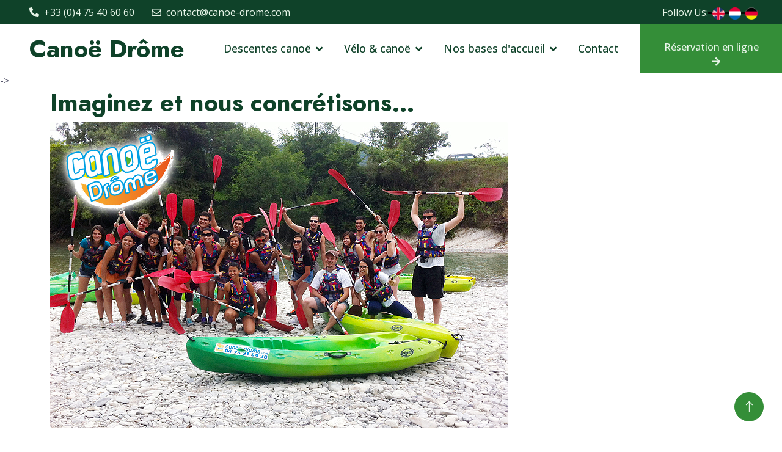

--- FILE ---
content_type: text/html
request_url: https://canoe-drome.com/HTML/fr/groupe.html
body_size: 5194
content:

    
    
 <!DOCTYPE html>
<html lang="fr">

<head>



<meta charset="utf-8">
<meta http-equiv="X-UA-Compatible" content="IE=edge">
<meta name="viewport" content="width=device-width, initial-scale=1">
<link rel="icon" type="image/png" href="../../images/favicon.png" /><meta name="keywords" content="canoe, kayak, location, drome, provence, saillans, die, aouste, crest, descente"><meta name="description" content="Sp&eacute;cialiste de la descente de la Dr&ocirc;me en cano&euml;, kayak, &quot;Cano&euml; Dr&ocirc;me&quot; vous fait b&eacute;n&eacute;ficier d'un service de qualit&eacute; afin de d&eacute;couvrir la beaut&eacute; de la vall&eacute;e entre Provence et Vercors
">

	

	







    <meta charset="utf-8">
    <title>Canoë Drôme - Groupes</title>
    <meta content="width=device-width, initial-scale=1.0" name="viewport">
    <meta content="" name="keywords">
    <meta content="" name="description">

    <!-- Favicon -->
  <link rel="shortcut icon" href="../../img/favicone.gif">

    <!-- Google Web Fonts -->
    <link rel="preconnect" href="https://fonts.googleapis.com">
    <link rel="preconnect" href="https://fonts.gstatic.com" crossorigin>
    <link href="https://fonts.googleapis.com/css2?family=Jost:wght@500;600;700&family=Open+Sans:wght@400;500&display=swap" rel="stylesheet">  

    <!-- Icon Font Stylesheet -->
    <link href="https://cdnjs.cloudflare.com/ajax/libs/font-awesome/5.10.0/css/all.min.css" rel="stylesheet">
    <link href="https://cdn.jsdelivr.net/npm/bootstrap-icons@1.4.1/font/bootstrap-icons.css" rel="stylesheet">

    <!-- Libraries Stylesheet -->
    <link href="../../lib/animate/animate.min.css" rel="stylesheet">
    <link href="../../lib/owlcarousel/assets/owl.carousel.min.css" rel="stylesheet">
    <link href="../../lib/lightbox/css/lightbox.min.css" rel="stylesheet">

    <!-- Customized Bootstrap Stylesheet -->
    <link href="../../css/bootstrap.min.css" rel="stylesheet">

    <!-- Template Stylesheet -->
    <link href="../../css/style.css" rel="stylesheet">
   
    
</head>

<body>
    <!-- Spinner Start -->
    <div id="spinner" class="show bg-white position-fixed translate-middle w-100 vh-100 top-50 start-50 d-flex align-items-center justify-content-center">
        <div class="spinner-border text-primary" role="status" style="width: 3rem; height: 3rem;"></div>
    </div>
    <!-- Spinner End -->


    <!-- Topbar Start -->
    <div class="container-fluid bg-dark text-light px-0 py-2">
        <div class="row gx-0 d-none d-lg-flex">
            <div class="col-lg-7 px-5 text-start">
                <div class="h-100 d-inline-flex align-items-center me-4">
                    <span class="fa fa-phone-alt me-2"></span>
                    <span>+33 (0)4 75 40 60 60</span>
                </div>
                <div class="h-100 d-inline-flex align-items-center">
                    <span class="far fa-envelope me-2"></span>
                    <span>contact@canoe-drome.com</span>
                </div>
            </div>
            <div class="col-lg-5 px-5 text-end">
                <div class="h-100 d-inline-flex align-items-center mx-n2">
                    <span>Follow Us:     </span>
                                  </a> <a href="../de/indexde.html"><img src="../../img/drapo/fleche.png" alt="lien allemand" width="7" height="3" />    

                    <a href="HTML/uk/indexuk.html"></a><a href="../uk/indexuk.html"><img src="../../img/drapo/gb.png" alt="lien anglais" width="20" height="20" />
                </a><a href="../nl/indexnl.html"><img src="../../img/drapo/fleche.png" alt="lien néerlandais" width="7" height="3" />
                 </a><a href="../nl/indexnl.html"><img src="../../img/drapo/nel.png" alt="lien néerlandais" width="20" height="20" />
              </a> <a href="../de/indexde.html"><img src="../../img/drapo/fleche.png" alt="lien allemand" width="7" height="3" />    
              </a> <a href="../de/indexde.html"><img src="../../img/drapo/ald.png" alt="lien allemand" width="20" height="20" />    </a></div> 
                </div>
            </div>
        </div>
    </div>
    <!-- Topbar End -->


    <!-- Navbar Start -->
    <nav class="navbar navbar-expand-lg bg-white navbar-light sticky-top p-0">
        <a href="../../index.html" class="navbar-brand d-flex align-items-center px-4 px-lg-5">
            <h1 class="m-0">Canoë Drôme</h1>
        </a>
        <button type="button" class="navbar-toggler me-4" data-bs-toggle="collapse" data-bs-target="#navbarCollapse">
            <span class="navbar-toggler-icon"></span>
        </button>
        <div class="collapse navbar-collapse" id="navbarCollapse">
            <div class="navbar-nav ms-auto p-4 p-lg-0">
            
            
             <div class="nav-item dropdown">
                    <a href="#" class="nav-link dropdown-toggle" data-bs-toggle="dropdown">Descentes canoë</a>
                    <div class="dropdown-menu bg-light m-0">
                        <a href="navigation.html" class="dropdown-item"><strong>CONDITIONS DE NAVIGATION</strong></a>
                        <a href="parcours.html" class="dropdown-item">Les parcours</a>
                        <a href="descentecanoe2jours.html" class="dropdown-item">Parcours 2 jours</a>
                        <a href="vttcanoe.html" class="dropdown-item">Vélo + canoë</a>
                    
                   
                        <a href="canoeraft.html" class="dropdown-item">Raft ou canoë</a>
                             <a href="tarif canoe.html" class="dropdown-item">Tarifs</a>
                          <a href="resa canoe.html" class="dropdown-item">Réservation</a>
                        <a href="groupe.html" class="dropdown-item">Groupes</a>
                        <a href="FAQ.html" class="dropdown-item">FAQ</a>
                      <a href="conseil.html" class="dropdown-item">Débutants</a>
                            <a href="cadeau.html" class="dropdown-item">OFFRIR : Bons cadeaux</a>
                    </div>
                </div>
                
                
                
                
              <div class="nav-item dropdown">
                    <a href="#" class="nav-link dropdown-toggle" data-bs-toggle="dropdown">Vélo & canoë</a>
                    <div class="dropdown-menu bg-light m-0">
                        <a href="vttcanoe.html" class="dropdown-item">Vélo + Canoë</a>
                        <a href="vtt chaudiere.html" class="dropdown-item">Profil descendant</a>
                    
                 </div>
                </div>
            
               <div class="nav-item dropdown">
                    <a href="#" class="nav-link dropdown-toggle" data-bs-toggle="dropdown">Nos bases d'accueil</a>
                    <div class="dropdown-menu bg-light m-0">
                        <a href="presentation.html" class="dropdown-item">Nos bases…</a>
                        <a href="acces.html" class="dropdown-item">Accès</a>
                        <a href="horaire.html" class="dropdown-item">Ouverture & Horaires</a>
                        <a href="contact.html" class="dropdown-item">Contact</a>
                        <a href="materiel.html" class="dropdown-item">Notre matériel</a>
                         <a href="ecoresponsable.html" class="dropdown-item">Des bases eco-responsables</a>
                      
                    </div>
                </div>
                
            
            
            
                
                
                
              <a href="contact.html" class="nav-item nav-link">Contact</a>
            </div>
            <a href="resa canoe.html" class="btn btn-primary py-4 px-lg-4 rounded-0 d-none d-lg-block">Réservation en ligne<i class="fa fa-arrow-right ms-3"></i></a>
        </div>
    </nav>
    <!-- Navbar End -->
-><div class="container">
      <h1>Imaginez et nous concrétisons…</h1>
      <p><img class="img-fluid rounded" data-wow-delay="0.1s" src="../../img/groupe-750-500.jpg" alt=""></p>
      <p>Anniversaire, enterrement de vie de célibataire, cousinade…<br>
            ou motivation des forces de vente, cohésion des équipes, incentive...<br>
            tous les prétextes sont bons pour une descente de la Drôme. <br>
      Nous sommes à votre disposition pour étudier avec vous la mise en place de cette journée.</p>
          <p>Vous pouvez selon vos désirs : <br>
            - pique-niquer, profiter des services d'un Food-Trucks que vous retrouverez en bord de rivière...<br>
            ou organiser une collation sur notre base,<br>
            - varier les plaisirs en mélangeant selon la saison canoë, mini-raft, VTT.<br>
      - ou imaginer vous-même votre journée au fil de l'eau... </p>
          <p>Nos moniteurs son également à votre disposition pour vous accompagner durant vos activités<br>
            (indispensable pour les groupes de mineurs : scolaires, centres de vacances) 
          <h4>
          </p>
          <h5>La solution repas </h5>
          <p><img class="img-fluid rounded" data-wow-delay="0.1s" src="../../img/food-truck-drome-la-note-gourmande.jpg" alt=""></p>
          <ul>
            <li>
              <p><a href="http://lanotegourmande.com" target="_blank"><strong>LA NOTE GOURMANDE</strong><br>
                </a>Tél. : 04 75 70 98 99<br>
                contact@lanotegourmande.com</p>
            </li>
          </ul>
          <ul>
            <li>
              <p><strong>BIG DADDY BURGER</strong><a href="http://bigdaddyburger.fr" target="_blank"> <br>
              </a>Tél. : 06 95 27 06 04</p>
            </li>
          </ul>
      <ul>
            <li>
              <p><a href="https://lesybarite.art" target="_blank"><strong>LE SYBARITE</strong><br>
                </a>Tradition française - Panier Rivière<br>
                Tél. : 06 84 85 74 81<strong><br>
                </strong><!-- Team End -->
     




     <!-- Footer Start --></p>
        </li>
      </ul>
</div>
    <div class="container-fluid bg-dark text-light footer mt-5 py-5 wow fadeIn" data-wow-delay="0.1s">
        <div class="container py-5">
            <div class="row g-5">
      <div class="col-lg-3 col-md-6">
                    <h4 class="text-white mb-4">Nos bases d'accueil</h4>
                    <p class="mb-2"><i class="fa fa-map-marker-alt me-3"></i><br>Saillans :<br>760, route de Crest<br>26340 Saillans<br><br>
                     
                     <i class="fa fa-map-marker-alt me-3"></i>
                     
                     
                      <br>Aouste/Sye :<br>Les Plantas<br>26400 Aouste/Sye<br>
                   </p>
<p class="mb-2"><i class="fa fa-phone-alt me-3"></i>+33 (0)4 75 40 60 60</p>
                    <p class="mb-2"><a href="mailto:contact@canoe-drome.com">contact@canoe-drome.com<br><br>
                    </a>Optimisez votre descente avec l'appli “Canoë France&quot;:</p>
                    
                   
              <p> <a href="http://play.google.com/store/apps/details?id=fr.kalkin.canoefrance&amp;utm_source=global_co&amp;utm_medium=prtnr&amp;utm_content=Mar2515&amp;utm_campaign=PartBadge&amp;pcampaignid=MKT-AC-global-none-all-co-pr-py-PartBadges-Oct1515-1"> <img src="https://play.google.com/intl/en_us/badges/images/apps/fr-play-badge-border.png" alt="Get it on Google Play" width="143" height="45" /> </a></p>
              <p> <a href="https://geo.itunes.apple.com/us/app/canoe-france/id1117983785?mt=8" style="display:inline-block;overflow:hidden;background:url(https://linkmaker.itunes.apple.com/images/badges/en-us/badge_appstore-lrg.svg) no-repeat;width:165px;height:40px;"></a> &nbsp;</p>
           
              </div>                <div class="col-lg-3 col-md-6">
                    <h4 class="text-white mb-4">Liens Locaux</h4>
                    <a class="btn btn-link" href="../../pdf/liste hebergement Canoedrome.pdf">Hébergements</a>
                    <a class="btn btn-link" href="https://valleedeladrome-tourisme.com" target="_blank">Offices Tourisme</a>
                    <a class="btn btn-link" href="https://velo-drome.com" target="_blank">Vélo-Drôme</a>
                    <a class="btn btn-link" href="meteo.html">Météo locale</a>
                    <a class="btn btn-link" href="occasion.html">Matériel occasion</a>
                    <a class="btn btn-link" href="recrutement.html" target="_blank">Recrutement</a>
                    <a class="btn btn-link" href="location reglement.html" target="_blank">info cb</a></div>
                <div class="col-lg-3 col-md-6">
                  <h4 class="text-white mb-4">Les Rivières<br> 
                    <a href="https://canoe-france.com">&quot;Canoë France&quot;</a></h4>
                    <p><a class="btn btn-link" href="https://www.canoe-valdallier.com" target="_blank">ALLIER</a>
                      </li>
                      <a class="btn btn-link" href="https://www.canoeardeche.com" target="_blank">ARDECHE </a>
                      </li>
                      <a class="btn btn-link" href="https://www.ariege-evasion.com" target="_blank">ARIEGE</a>
                      </li>
                      <a class="btn btn-link" href="https://www.nature-escapade.com" target="_blank">AVEYRON</a>
                      </li>
                      </li>
                      <a class="btn btn-link" href="https://www.location-canoe-ardeche-chassezac.com" target="_blank">CHASSEZAC</a>
                      </li>
                      <a class="btn btn-link" href="https://www.canoe-kayak-dordogne.com" target="_blank">DORDOGNE</a>
                      </li>
                      <a class="btn btn-link" href="https://www.kayakvert.com" target="_blank">GARDON</a>
                      </li>
                      <a class="btn btn-link" href="https://www.loirekayak.com" target="_blank">LOIRE</a>
                      </li>
                      <a class="btn btn-link" href="https://www.canoeroquebrun.com" target="_blank">ORB</a>
                      </li>
                      <a class="btn btn-link" href="https://https://www.canoevaucluse.com" target="_blank">SORGUE</a>
                      </li>
                      <a class="btn btn-link" href="https://www.canoe2000.fr" target="_blank">TARN</a>
                      </li>
                      <a class="btn btn-link" href="https://canoevezere.com" target="_blank">VEZERE</a>
                      </li>
                      <a class="btn btn-link" href="https://www.lafourmycanoekayak.com/" target="_blank">VIENNE</a>
                      </li>
                      <a class="btn btn-link" href=""https://canoe-france.com/" target="_blank">TOUTES LES RIVIERES<br>CANOË FRANCE</a>
                      </li>
                      <a class="btn btn-link" href="https://www.rando-canoe-france.com/" target="_blank">TOUTES LES RANDOS<br>
                      CANOË FRANCE</a></p>
                    </address></div>
                <div class="col-lg-3 col-md-6">
                    <iframe width="540" height="500
                   " src="https://7b85e25b.sibforms.com/serve/[base64]" frameborder="0" scrolling="auto" allowfullscreen style="display: block;margin-left: auto;margin-right: auto;max-width: 100%;"></iframe>                    </div>
          </div>
      </div>
</div>
    </div>
    <!-- Footer End -->


    <!-- Copyright Start -->
    <div class="container-fluid copyright py-4">
        <div class="container">
            <div class="row">
                <div class="col-md-6 text-center text-md-start mb-3 mb-md-0">
                
                
                
                
                
                    &copy; Drôme loisirs 2023, All Right Reserved.
                   <p class="simplenav"><a href="legaltext.html">Mentions légales</a>| 
								<a href="../../pdf/RIB DROME LOISIRS.pdf">RIB</a><a href="../../about.html"></a> |
								<a href="cgv.html">CGV</a><a href="../../sidebar-right.html"></a> | <a href="https://www.visitesendrome.fr/" target="_blank"><img src="../../img/logos/EdL-BandoHautViSites.gif" width="44" height="24" alt="visite en Drôme"></a> |
							<a href="https://www.ladrometourisme.com/fr/" target="_blank"><img src="../../img/logos/ADT DROME.png" width="30" height="30" alt="logo adt drome"><img src="../../img/logos/space.png" alt="espace" width="5" height="30"></a>|<a href="https://fnplck.fr/" target="_blank"> <img src="../../img/logos/logo-fnplck.png" width="87" height="26" alt="logo federation loueur canoe kayak"></a> |<a href="http://lynx-photos.photodeck.com" target="_blank"></a> </p>
                
                    
                    
                    
                    
                    
                </div>
                <div class="col-md-6 text-center text-md-end">
                    <!--/*** This template is free as long as you keep the footer author’s credit link/attribution link/backlink. If you'd like to use the template without the footer author’s credit link/attribution link/backlink, you can purchase the Credit Removal License from "https://htmlcodex.com/credit-removal". Thank you for your support. ***/-->
                    Designed By <a class="border-bottom" href="https://htmlcodex.com">HTML Codex</a> Distributed By <a href="https://themewagon.com">ThemeWagon</a>
                </div>
            </div>
        </div>
    </div>
    <!-- Copyright End -->



    <!-- Back to Top -->
    <a href="#" class="btn btn-lg btn-primary btn-lg-square rounded-circle back-to-top"><i class="bi bi-arrow-up"></i></a>


    <!-- JavaScript Libraries -->
    <script src="https://code.jquery.com/jquery-3.4.1.min.js"></script>
    <script src="https://cdn.jsdelivr.net/npm/bootstrap@5.0.0/dist/js/bootstrap.bundle.min.js"></script>
    <script src="../../lib/wow/wow.min.js"></script>
    <script src="../../lib/easing/easing.min.js"></script>
    <script src="../../lib/waypoints/waypoints.min.js"></script>
    <script src="../../lib/owlcarousel/owl.carousel.min.js"></script>
    <script src="../../lib/counterup/counterup.min.js"></script>
    <script src="../../lib/parallax/parallax.min.js"></script>
    <script src="../../lib/isotope/isotope.pkgd.min.js"></script>
    <script src="../../lib/lightbox/js/lightbox.min.js"></script>

    <!-- Template Javascript -->
    <script src="../../js/main.js"></script>
</body>

</html>

--- FILE ---
content_type: text/css
request_url: https://canoe-drome.com/css/style.css
body_size: 1989
content:
/********** Template CSS **********/
:root {
    --primary: #348E38;
    --secondary: #525368;
    --light: #E8F5E9;
    --dark: #0F4229;
}

.back-to-top {
    position: fixed;
    display: none;
    right: 30px;
    bottom: 30px;
    z-index: 99;
}

h1,
.h1,
h2,
.h2,
.fw-bold {
    font-weight: 700 !important;
}

h3,
.h3,
h4,
.h4,
.fw-medium {
    font-weight: 600 !important;
}

h5,
.h5,
h6,
.h6,
.fw-semi-bold {
	font-weight: bold !important;
}


/*** Spinner ***/
#spinner {
    opacity: 0;
    visibility: hidden;
    transition: opacity .5s ease-out, visibility 0s linear .5s;
    z-index: 99999;
}

#spinner.show {
    transition: opacity .5s ease-out, visibility 0s linear 0s;
    visibility: visible;
    opacity: 1;
}


/*** Button ***/
.btn {
    transition: .5s;
    font-weight: 500;
}

.btn-primary,
.btn-outline-primary:hover {
    color: var(--light);
}

.btn-square {
    width: 38px;
    height: 38px;
}

.btn-sm-square {
    width: 32px;
    height: 32px;
}

.btn-lg-square {
    width: 48px;
    height: 48px;
}

.btn-square,
.btn-sm-square,
.btn-lg-square {
    padding: 0;
    display: flex;
    align-items: center;
    justify-content: center;
    font-weight: normal;
}


/*** Navbar ***/
.navbar.sticky-top {
    top: -100px;
    transition: .5s;
}

.navbar .navbar-brand,
.navbar a.btn {
    height: 80px
}

.navbar .navbar-nav .nav-link {
    margin-right: 35px;
    padding: 25px 0;
    color: var(--dark);
    font-size: 18px;
    font-weight: 500;
    outline: none;
}

.navbar .navbar-nav .nav-link:hover,
.navbar .navbar-nav .nav-link.active {
    color: var(--primary);
}

.navbar .dropdown-toggle::after {
    border: none;
    content: "\f107";
    font-family: "Font Awesome 5 Free";
    font-weight: 900;
    vertical-align: middle;
    margin-left: 8px;
}

@media (max-width: 991.98px) {
    .navbar .navbar-nav .nav-link  {
        margin-right: 0;
        padding: 10px 0;
    }

    .navbar .navbar-nav {
        border-top: 1px solid #EEEEEE;
    }
}

@media (min-width: 992px) {
    .navbar .nav-item .dropdown-menu {
        display: block;
        border: none;
        margin-top: 0;
        top: 150%;
        opacity: 0;
        visibility: hidden;
        transition: .5s;
    }

    .navbar .nav-item:hover .dropdown-menu {
        top: 100%;
        visibility: visible;
        transition: .5s;
        opacity: 1;
    }
}


/*** Header ***/
.carousel-caption {
    top: 0;
    left: 0;
    right: 0;
    bottom: 0;
    display: flex;
    align-items: center;
    justify-content: center;
    text-align: center;
    background: rgba(15, 66, 41, .6);
    z-index: 1;
}

.carousel-control-prev,
.carousel-control-next {
    width: 15%;
}

.carousel-control-prev-icon,
.carousel-control-next-icon {
    width: 3rem;
    height: 3rem;
    border-radius: 3rem;
    background-color: var(--primary);
    border: 10px solid var(--primary);
}

@media (max-width: 768px) {
    #header-carousel .carousel-item {
        position: relative;
        min-height: 450px;
    }
    
    #header-carousel .carousel-item img {
        position: absolute;
        width: 100%;
        height: 100%;
        object-fit: cover;
    }
}

.page-header {
    background: linear-gradient(rgba(15, 66, 41, .6), rgba(15, 66, 41, .6)), url(../img/carousel-1.jpg) center center no-repeat;
    background-size: cover;
}

.page-header .breadcrumb-item+.breadcrumb-item::before {
    color: var(--light);
}

.page-header .breadcrumb-item,
.page-header .breadcrumb-item a {
    font-size: 18px;
    color: var(--light);
}


/*** Top Feature ***/
@media (min-width: 991.98px) {
    .top-feature {
        position: relative;
        margin-top: -80px;
        z-index: 1;
    }
}


/*** Facts & Quote ***/
.facts,
.quote {
    background: rgba(15, 66, 41, .6);
}


/*** Service ***/
.service-item {
    position: relative;
    text-align: center;
}

.service-item .service-img {
    position: absolute;
    width: 100%;
    height: 100%;
    top: 0;
    left: 0;
    overflow: hidden;
    z-index: -1;
}

.service-item .service-img img {
	position: absolute;
	width: 100%;
	height: 100%;
	left: 0;
	object-fit: cover;
	transform: scale(1.2);
	transition: .3s;
	z-index: -1;
}

.service-item:hover .service-img img {
    transform: scale(1);
}

.service-item .service-text {
    background: #FFFFFF;
    box-shadow: 0 0 45px rgba(0, 0, 0, .08);
    transition: .3s;
}

.service-item:hover .service-text {
    background: rgba(15, 66, 41, .6);
}

.service-item .service-text h4,
.service-item .service-text p {
    transition: .3;
}

.service-item:hover .service-text h4 {
    color: #FFFFFF;
}

.service-item:hover .service-text p {
    color: var(--light);
}

.service-item .service-text .btn-square {
    width: 100px;
    height: 100px;
    background: transparent;
    transition: .5s;
}

.service-item:hover .service-text .btn-square {
    background: var(--light);
}

.service-item .service-text .btn {
    width: 31px;
    height: 31px;
    display: inline-flex;
    align-items: center;
    color: var(--dark);
    background: var(--light);
    white-space: nowrap;
    overflow: hidden;
    transition: .3s;
}

.service-item:hover .service-text .btn {
    width: 112px;
}


/*** Project Portfolio ***/
#portfolio-flters {
    display: inline-block;
    background: var(--light);
    padding: 10px 15px;
}

#portfolio-flters li {
    display: inline-block;
    font-weight: 500;
    color: var(--primary);
    cursor: pointer;
    transition: .5s;
    border-bottom: 2px solid transparent;
}

#portfolio-flters li:hover,
#portfolio-flters li.active {
    color: var(--dark);
    border-color: var(--dark);
}

.portfolio-inner {
	position: relative;
	overflow: hidden;
}

.portfolio-inner::before,
.portfolio-inner::after {
    position: absolute;
    content: "";
    width: 0;
    height: 100%;
    top: 0;
    left: 0;
    background: rgba(15, 66, 41, .6);
    transition: .5s;
}

.portfolio-inner::after {
    left: auto;
    right: 0;
}

.portfolio-inner:hover::before,
.portfolio-inner:hover::after {
    width: 50%;
}

.portfolio-inner .portfolio-text {
    position: absolute;
    width: 100%;
    height: 100%;
    top: 0;
    left: 0;
    display: flex;
    flex-direction: column;
    align-items: center;
    justify-content: center;
    transition: .5s;
    z-index: 3;
    opacity: 0;
}

.portfolio-inner:hover .portfolio-text {
    transition-delay: .3s;
    opacity: 1;
}

.portfolio-inner .portfolio-text .btn {
    background: var(--light);
    color: var(--primary);
}

.portfolio-inner .portfolio-text .btn:hover {
    background: var(--primary);
    color: var(--light);
}


/*** Team ***/
.team-item {
	position: relative;
	overflow: hidden;
	background-image: url(../../img/PLAN-ROUTE32.png);
}

.team-item .team-text {
    position: absolute;
    width: calc(100% - 45px);
    left: -100%;
    bottom: 45px;
    padding: 1.5rem;
    background: #FFFFFF;
    border-radius: 0 4px 4px 0;
    opacity: 0;
    transition: .5s;
}

.team-item:hover .team-text {
    left: 0;
    opacity: 1;
}

.team-item .team-social .btn {
    background: var(--light);
    color: var(--primary);
}

.team-item .team-social .btn:hover {
    background: var(--primary);
    color: var(--light);
}

.team-item .team-img .team-social {
    position: absolute;
    width: 100%;
    height: 100%;
    top: 0;
    left: 0;
    display: flex;
    align-items: center;
    justify-content: center;
    transition: .5s;
    z-index: 3;
    opacity: 0;
}

.team-item:hover .team-img .team-social {
    transition-delay: .3s;
    opacity: 1;
}


/*** Testimonial ***/

.testimonial-carousel .owl-item img {
    width: 100px;
    height: 100px;
}

.testimonial-carousel .owl-nav {
    margin-top: 30px;
    display: flex;
}

.testimonial-carousel .owl-nav .owl-prev,
.testimonial-carousel .owl-nav .owl-next {
    margin-right: 15px;
    width: 45px;
    height: 45px;
    display: flex;
    align-items: center;
    justify-content: center;
    color: var(--primary);
    background: var(--light);
    border-radius: 4px;
    font-size: 22px;
    transition: .5s;
}

.testimonial-carousel .owl-nav .owl-prev:hover,
.testimonial-carousel .owl-nav .owl-next:hover {
    background: var(--primary);
    color: var(--light);
}


/*** Footer ***/
.footer .btn.btn-link {
    display: block;
    margin-bottom: 5px;
    padding: 0;
    text-align: left;
    color: var(--light);
    font-weight: normal;
    text-transform: capitalize;
    transition: .3s;
}

.footer .btn.btn-link::before {
    position: relative;
    content: "\f105";
    font-family: "Font Awesome 5 Free";
    font-weight: 900;
    margin-right: 10px;
}

.footer .btn.btn-link:hover {
    color: var(--primary);
    letter-spacing: 1px;
    box-shadow: none;
}

.copyright {
    color: var(--light);
    background: #072A19;
}

.copyright a {
    color: #FFFFFF;
}

.copyright a:hover {
    color: var(--primary);
}
